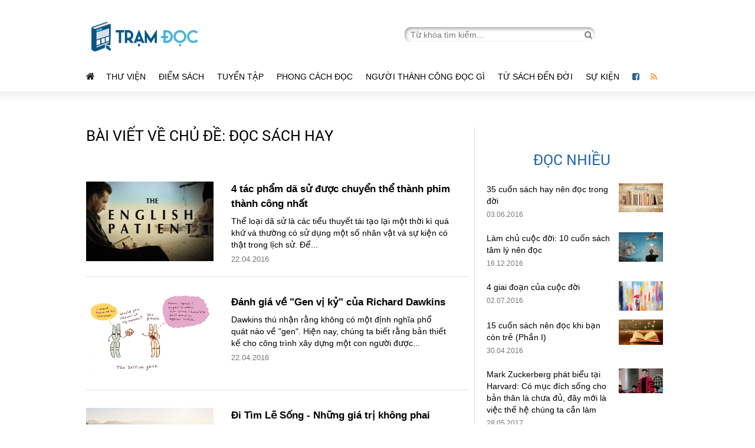

--- FILE ---
content_type: text/html; charset=UTF-8
request_url: https://tramdoc.vn/tag/doc-sach-hay-AglW.html
body_size: 8945
content:
    <!DOCTYPE html>
    <html lang="vi">
    <head>
        
    <meta charset='UTF-8'/>
    <meta http-equiv="Content-Type" content="text/html; charset=UTF-8"/>
    <meta http-equiv="Cache-Control" content="no-store" />
    <meta http-equiv="Cache-Control" content="no-cache" />
    <meta http-equiv="Pragma" content="no-cache" />
    <meta http-equiv="Expires" content="0">
    <meta name="viewport" content="width=device-width,initial-scale=1">
    <!-- FAVICON -->
    <link rel="shortcut icon" href="/favicon.ico" type="image/x-icon">

<link href="https://tramdoc.vn/tag/doc-sach-hay-AglW.html" rel="canonical">
<title>Nơi dừng chân của những người yêu sách </title>
<meta content="READSTATION.VN" name="author">
<meta http-equiv="X-UA-Compatible" content="requiresActiveX=true" />
<meta content="index,follow,noodp,noydir" />
<meta type="abstract" content="Nơi dừng chân của những người yêu sách" />
<meta content="Copyright © 2015 by VEGA Corp" type="copyright">
<meta type="title" content="Nơi dừng chân của những người yêu sách " />
<meta type="description" content="Chuyên trang đánh giá sách hay nhất được xuất bản trong và ngoài nước" />
<meta type="keywords" content="doc sach, doc truyen online,truyen online, sach hay, ebook hay, doc sach online, thu vien sach, thu vien ebook, ebook, kho ebook, phan phoi ebook" />
<meta property="og:type" content="article" />
<meta property="og:url" content="https://tramdoc.vn/tag/doc-sach-hay-AglW.html" />
<meta property="og:title" content="Nơi dừng chân của những người yêu sách " />
<meta property="og:image" content="https://tintuc.tramdoc.vn/themes/test_desktop/images/logo.png" />
<meta property="og:description" content="Chuyên trang đánh giá sách hay nhất được xuất bản trong và ngoài nước" />
<meta property="og:site_name" content="Readstation" />
<meta property="og:updated_time" content="2026-01-18 19:57:25" />
<meta property="fb:app_id" content="2325911304322824" />
<meta name="csrf-param" content="_csrf">
    <meta name="csrf-token" content="aWNBX2xsRjNEATk0VQp/dUQLLyooXhVfUScHPiELcVsYVSkGNVUzHg==">
    <meta property="fb:pages" content="1273917362625489" />
    <script type="text/javascript">
        var WAP_HOST_PATH = "/";
        var YII_CSRF_TOKEN = "aWNBX2xsRjNEATk0VQp/dUQLLyooXhVfUScHPiELcVsYVSkGNVUzHg==";
        var APP_CONTROLLER = "news";
        var APP_ACTION = "tag";
                var ISGUEST = 1;
            </script>
    <link href="/themes/test_desktop/plugins/skitter-master/dist/skitter.css" rel="stylesheet">
    <!-- Google Analystic &  Tag Manager -->
<!-- Google search bõ site link  -->
<script type="application/ld+json">
{
   "@context": "http://schema.org",
   "@type": "WebSite",
   "url": "https://readstation.vn/",
   "potentialAction": {
     "@type": "SearchAction",
     "target": "https://readstation.vn/search?q={search_term_string}",
     "query-input": "required name=search_term_string"
   }
}
</script>

<!-- Google Analystic -->
<script>
        (function(i,s,o,g,r,a,m){i['GoogleAnalyticsObject']=r;i[r]=i[r]||function(){
        (i[r].q=i[r].q||[]).push(arguments)},i[r].l=1*new Date();a=s.createElement(o),
        m=s.getElementsByTagName(o)[0];a.async=1;a.src=g;m.parentNode.insertBefore(a,m)
    })(window,document,'script','//www.google-analytics.com/analytics.js','ga');

    ga('create', 'UA-77075081-1', "auto");
    ga('send', 'pageview');
        ga('set', 'anonymizeIp', true);
        </script><!-- END Google Analystic -->

<!-- Google Tag Manager
<noscript><iframe src="//www.googletagmanager.com/ns.html?id=GTM-NM83GL"
                  height="0" width="0" style="display:none;visibility:hidden"></iframe></noscript>
<script>(function(w,d,s,l,i){w[l]=w[l]||[];w[l].push({'gtm.start':
        new Date().getTime(),event:'gtm.js'});var f=d.getElementsByTagName(s)[0],
        j=d.createElement(s),dl=l!='dataLayer'?'&l='+l:'';j.async=true;j.src=
        '//www.googletagmanager.com/gtm.js?id='+i+dl;f.parentNode.insertBefore(j,f);
    })(window,document,'script','dataLayer','GTM-NM83GL');</script>
End Google Tag Manager --><link href="/assets/2bc2d974/css/bootstrap.css" rel="stylesheet">
<link href="/assets/2bc2d974/css/bootstrap-select.css" rel="stylesheet">
<link href="/assets/2bc2d974/css/w3.css" rel="stylesheet">
<link href="/assets/2bc2d974/css/style.css" rel="stylesheet">
<link href="/assets/2bc2d974/css/mobile.css" rel="stylesheet">
<link href="/assets/f7dbd7e9/css/font-awesome.min.css" rel="stylesheet">
<link href="/themes/test_desktop/plugins/ratejs/scripts//rateit.css" rel="stylesheet">
<link href="/themes/test_desktop/css/jquery.starz.css" rel="stylesheet">    </head>
    <body>

    <!--    Bình luận-->
    <div id="fb-root"></div>
    <script async defer crossorigin="anonymous" src="https://connect.facebook.net/vi_VN/sdk.js#xfbml=1&version=v3.2&appId=2325911304322824&autoLogAppEvents=1"></script>
    <!--  =========== -->
        <div class="header">
        
<header class="w3-container">
    <div class="w3-row">
        <div class="w3-col l6 m5 x12 s12 logo">
            <a href="/"><img src="/themes/test_desktop/images/logo.png" alt="tramdoc.vn"></a>
        </div>
        <div class="w3-col l6 m7 search_form">
            <form action="/search" method="get">
                <input  id="txtSearchkey" class="vega_input_search" name="q" autocomplete="off" type="text" placeholder="Từ khóa tìm kiếm...">
                <a href="javascript:void(0)" id="search_data" onclick="searchSubmit();"><i class="fa fa-search" aria-hidden="true"></i></a>
            </form>
        </div>
    </div>

    <div class="w3-row header_mobile">
        <div class="w3-col m6 s6">
            <i class="w3-opennav fa fa-bars" onclick="showMenu();"></i>
        </div>
        <div class="w3-col m6 s6 search">
            <form action="/search" method="get" class="search_form_mobile">
                <input  id="txtSearchkey" class="vega_input_search" name="q" autocomplete="off" type="text" placeholder="Từ khóa tìm kiếm..." style="display: none;">
                <a href="javascript:void(0)" id="search_data">
                    <i class="fa fa-search open" aria-hidden="true" style="display: none;font-size: 1.2em;color: #777;"></i>
                    <i class="w3-opennav fa fa-search search_icon" onclick="showSearchForm();"></i>
                </a>
            </form>
        </div>
    </div>
</header>

<div class="clear"></div>

<nav class="w3-container menu">
    <ul>
        <li class="icon_social"><a href="https://tramdoc.vn" target="_blank"><i class="fa fa-home" aria-hidden="true" style="color: #231f20;font-size: 16px;"></i></a></li>
                    <li>
                <a href="/thu-vien-cnz0W.html"><i class=""></i>Thư viện</a>
                                <ul class="menu-child">
                                            <li>
                            <a href="/sach-moi"><i class=""></i>Sách mới</a>
                                                    </li>
                                            <li>
                            <a href="/tram-trich-dan-cnWoW.html"><i class=""></i>Trích dẫn sách</a>
                                                    </li>
                                            <li>
                            <a href="/tom-tat-sach"><i class=""></i>Tóm tắt sách</a>
                                                    </li>
                                            <li>
                            <a href="tac-gia-cn3pyW.html"><i class=""></i>Tác giả</a>
                                                    </li>
                                    </ul>
                            </li>
                    <li>
                <a href="/diem-sach-cnNqW.html"><i class="icon-start"></i>Điểm sách</a>
                                <ul class="menu-child">
                                            <li>
                            <a href="/chinh-tri-xa-hoi-cn1GmW.html"><i class=""></i>Chính trị - Xã hội</a>
                                                    </li>
                                            <li>
                            <a href="/hoi-ky-tieu-su-cnvzLW.html"><i class=""></i>Hồi ký - Tiểu sử</a>
                                                    </li>
                                            <li>
                            <a href="/triet-hoc-ton-giao-cnZN4W.html"><i class=""></i>Triết học - Tôn giáo</a>
                                                    </li>
                                            <li>
                            <a href="/lich-su-van-hoa-cnnOqW.html"><i class=""></i>Lịch sử - Văn hóa</a>
                                                    </li>
                                            <li>
                            <a href="/khoa-hoc-cong-nghe-cn3peW.html"><i class=""></i>Khoa học - Công Nghệ</a>
                                                    </li>
                                            <li>
                            <a href="/kinh-doanh-cnpV6W.html"><i class=""></i>Kinh doanh</a>
                                                    </li>
                                            <li>
                            <a href="/tam-ly-–-giao-duc-cnoGRW.html"><i class=""></i>Tâm lý – Giáo dục</a>
                                                    </li>
                                            <li>
                            <a href="/van-hoc-cn4YbW.html"><i class=""></i>Văn học</a>
                                                    </li>
                                            <li>
                            <a href="thieu-nhi-cnK4dW.html"><i class=""></i>Thiếu Nhi</a>
                                                    </li>
                                    </ul>
                            </li>
                    <li>
                <a href="/tuyen-tap-cnloW.html"><i class="icon-lib"></i>Tuyển tập</a>
                                <ul class="menu-child">
                                            <li>
                            <a href="/phai-doc-cnLYRW.html"><i class=""></i>Phải đọc</a>
                                                    </li>
                                            <li>
                            <a href="/phat-trien-ban-than-cnqbwW.html"><i class=""></i>Phát triển bản thân</a>
                                                    </li>
                                            <li>
                            <a href="/kinh-doanh-cnjyEW.html"><i class=""></i>Kinh doanh</a>
                                                    </li>
                                            <li>
                            <a href="/cuoc-song-cnd6jW.html"><i class=""></i>Cuộc sống</a>
                                                    </li>
                                    </ul>
                            </li>
                    <li>
                <a href="/phong-cach-doc-cnKdW.html"><i class="icon-bl"></i>Phong cách đọc</a>
                                <ul class="menu-child">
                                            <li>
                            <a href="/phuong-phap-doc-cn8RmW.html"><i class=""></i>Phương pháp đọc</a>
                                                    </li>
                                            <li>
                            <a href="/van-hoa-doc-cnmn3W.html"><i class=""></i>Văn hóa đọc</a>
                                                    </li>
                                            <li>
                            <a href="/cafe-sach-cn5jdW.html"><i class=""></i>Cafe sách</a>
                                                    </li>
                                            <li>
                            <a href="/toi-doc-gi"><i class=""></i>Tôi đọc gì</a>
                                                    </li>
                                    </ul>
                            </li>
                    <li>
                <a href="/nguoi-thanh-cong-doc-gi-cnnOpW.html"><i class=""></i>Người thành công đọc gì</a>
                            </li>
                    <li>
                <a href="/tu-sach-den-doi-cnE5DW.html"><i class=""></i>Từ sách đến đời</a>
                                <ul class="menu-child">
                                            <li>
                            <a href="/phat-trien-ban-than-su-nghiep-cn9lxW.html"><i class=""></i>Phát triển bản thân - Sự nghiệp</a>
                                                    </li>
                                            <li>
                            <a href="/gia-dinh-moi-quan-he-cnRlQW.html"><i class=""></i>Gia đình - Mối quan hệ</a>
                                                    </li>
                                            <li>
                            <a href="/suc-khoe-cnMEyW.html"><i class=""></i>Sức khỏe</a>
                                                    </li>
                                            <li>
                            <a href="/du-lich-giai-tri-cnD2OW.html"><i class=""></i>Du lịch - giải trí</a>
                                                            <span class="icon-dropdown"></span>
                                <ul class="menu-child-end">
                                                                            <li>
                                            <a href="/thu-vui-cnpV9W.html"><i class=""></i>Thú vui</a>
                                        </li>
                                                                            <li>
                                            <a href="/nghe-thuat-cnYwwW.html"><i class=""></i>Nghệ thuật</a>
                                        </li>
                                                                            <li>
                                            <a href="/du-lich-cna3ZW.html"><i class=""></i>Du lịch</a>
                                        </li>
                                                                            <li>
                                            <a href="/kien-truc-cnwbaW.html"><i class=""></i>Kiến trúc</a>
                                        </li>
                                                                    </ul>
                                                    </li>
                                            <li>
                            <a href="/cong-hien-xa-hoi-cnN5bW.html"><i class=""></i>Cống hiến xã hội</a>
                                                    </li>
                                            <li>
                            <a href="/thurday-with-gamma-cnZNmW.html"><i class=""></i>Thursday with Gamma</a>
                                                    </li>
                                            <li>
                            <a href="tam-linh-cn4dqW.html"><i class=""></i>Tâm Linh</a>
                                                    </li>
                                    </ul>
                            </li>
                    <li>
                <a href="/su-kien-sach-cn3eW.html"><i class="icon-pp"></i>Sự kiện </a>
                            </li>
                <li class="icon_social"><a href="https://www.facebook.com/tramdocvn/" target="_blank"><i class="fa fa-facebook-square" aria-hidden="true" style="color: #286090"></i></a></li>
        <li class="icon_social"><a href="/rss.html" target="_blank"><i class="fa fa-rss" aria-hidden="true" style="color: #ff9933;"></i></a></li>
    </ul>
</nav>
<div class="clear"></div>

<div class="w3-container-fluid" id="border-bottom-menu"></div>

<!-- ======= Button lên đầu trang ======= -->
<div class="scrollTop">
    <a href="javascript:void(0)" id="btn-top">
        <img src="/themes/test_desktop/images/arrow_top_icon.png">
    </a>
</div>

    </div>
    <div class="clear"></div>

    <div class="w3-container content">
            
<div class="ads-block ads-web-position-top">
</div>

        <div id="overlay-bg"></div>
        <section class="w3-col l8 m8 main_content">
            
<div class="title-cat">
    <h3>
<!--        <a href="--><!--" class="home-page">Trang chủ --><!--</a>-->
         <a href="javascript:void(0)"> BÀI VIẾT VỀ CHỦ ĐỀ: Đọc sách hay</a>
    </h3>
</div>
    <div id="content">
        <div class="list_news style_2">
                            <div class="w3-col l12 m12 s6 box_news" id="box_news_218">
                    <div class="w3-col l4 m4 s4" id="news_logo">
                        <a href="https://tramdoc.vn/tin-tuc/4-tac-pham-da-su-duoc-chuyen-the-thanh-phim-thanh-cong-nhat-n25vW.html"><img src="https://static.tramdoc.vn/image/img.news/0/0/0/218.jpg?v=1&w=300&h=200&nocache=1" alt="4 tác phẩm dã sử được chuyển thể thành phim thành công nhất"></a>
                    </div>
                    <div class="w3-col l8 m8 s8" id="news_intro">
                        <div id="news_title"><a href="https://tramdoc.vn/tin-tuc/4-tac-pham-da-su-duoc-chuyen-the-thanh-phim-thanh-cong-nhat-n25vW.html">4 tác phẩm dã sử được chuyển thể thành phim thành công nhất</a></div>
                        <div id="news_brief">Thể loại dã sử là các tiểu thuyết tái tạo lại một thời kì quá khứ và thường có sử dụng một số nhân vật và sự kiện có thật trong lịch sử. Để...</div>
                        <div id="news_info">
                            <span id="news_time">22.04.2016</span>
                        </div>
                    </div>
                </div>
                            <div class="w3-col l12 m12 s6 box_news" id="box_news_215">
                    <div class="w3-col l4 m4 s4" id="news_logo">
                        <a href="https://tramdoc.vn/tin-tuc/danh-gia-ve-gen-vi-ky-cua-richard-dawkins-noeKW.html"><img src="https://static.tramdoc.vn/image/img.news/0/0/0/215.jpg?v=1&w=300&h=200&nocache=1" alt="Đánh giá về "Gen vị kỷ" của Richard Dawkins"></a>
                    </div>
                    <div class="w3-col l8 m8 s8" id="news_intro">
                        <div id="news_title"><a href="https://tramdoc.vn/tin-tuc/danh-gia-ve-gen-vi-ky-cua-richard-dawkins-noeKW.html">Đánh giá về "Gen vị kỷ" của Richard Dawkins</a></div>
                        <div id="news_brief">Dawkins thú nhận rằng không có một định nghĩa phổ quát nào về "gen". Hiện nay, chúng ta biết rằng bản thiết kế cho công trình xây dựng một con người được...</div>
                        <div id="news_info">
                            <span id="news_time">22.04.2016</span>
                        </div>
                    </div>
                </div>
                            <div class="w3-col l12 m12 s6 box_news" id="box_news_212">
                    <div class="w3-col l4 m4 s4" id="news_logo">
                        <a href="https://tramdoc.vn/tin-tuc/di-tim-le-song-nhung-gia-tri-khong-phai-nhat-theo-thoi-gian-n1LnW.html"><img src="https://static.tramdoc.vn/image/img.news/0/0/0/212.jpg?v=1&w=300&h=200&nocache=1" alt="Đi Tìm Lẽ Sống - Những giá trị không phai nhạt theo thời gian"></a>
                    </div>
                    <div class="w3-col l8 m8 s8" id="news_intro">
                        <div id="news_title"><a href="https://tramdoc.vn/tin-tuc/di-tim-le-song-nhung-gia-tri-khong-phai-nhat-theo-thoi-gian-n1LnW.html">Đi Tìm Lẽ Sống - Những giá trị không phai nhạt theo thời gian</a></div>
                        <div id="news_brief">Là nguồn cảm hứng cho độc giả trên khắp thế giới trong gần một thế kỉ qua, "Đi tìm lẽ sống" là một cuốn sách mà tất cả chúng ta có lẽ đều nên...</div>
                        <div id="news_info">
                            <span id="news_time">22.04.2016</span>
                        </div>
                    </div>
                </div>
                            <div class="w3-col l12 m12 s6 box_news" id="box_news_209">
                    <div class="w3-col l4 m4 s4" id="news_logo">
                        <a href="https://tramdoc.vn/tin-tuc/han-quoc-sanh-dieu-su-ra-doi-cua-mot-cuong-quoc-van-hoa-nnLXW.html"><img src="https://static.tramdoc.vn/image/img.news/0/0/0/209.jpg?v=1&w=300&h=200&nocache=1" alt="“Hàn Quốc sành điệu” – sự ra đời của một cường quốc văn hóa"></a>
                    </div>
                    <div class="w3-col l8 m8 s8" id="news_intro">
                        <div id="news_title"><a href="https://tramdoc.vn/tin-tuc/han-quoc-sanh-dieu-su-ra-doi-cua-mot-cuong-quoc-van-hoa-nnLXW.html">“Hàn Quốc sành điệu” – sự ra đời của một cường quốc văn hóa</a></div>
                        <div id="news_brief">Ngày nay thủ đô Seoul của Hàn Quốc là một trong những thành phố hiện đại nhất hành tinh. Ngày nay Hàn Quốc sở hữu nền kinh tế thứ 15 thế giới. Nhưng ít...</div>
                        <div id="news_info">
                            <span id="news_time">22.04.2016</span>
                        </div>
                    </div>
                </div>
                            <div class="w3-col l12 m12 s6 box_news" id="box_news_206">
                    <div class="w3-col l4 m4 s4" id="news_logo">
                        <a href="https://tramdoc.vn/tin-tuc/tuong-lai-cua-nganh-tam-ly-hoc-nG5XW.html"><img src="https://static.tramdoc.vn/image/img.news/0/0/0/206.jpg?v=1&w=300&h=200&nocache=1" alt="Tương lai của ngành tâm lý học"></a>
                    </div>
                    <div class="w3-col l8 m8 s8" id="news_intro">
                        <div id="news_title"><a href="https://tramdoc.vn/tin-tuc/tuong-lai-cua-nganh-tam-ly-hoc-nG5XW.html">Tương lai của ngành tâm lý học</a></div>
                        <div id="news_brief">Tâm lý học là gì?
</div>
                        <div id="news_info">
                            <span id="news_time">22.04.2016</span>
                        </div>
                    </div>
                </div>
                            <div class="w3-col l12 m12 s6 box_news" id="box_news_197">
                    <div class="w3-col l4 m4 s4" id="news_logo">
                        <a href="https://tramdoc.vn/tin-tuc/tao-la-dan-ong-nam-tinh-da-pha-huy-cam-xuc-nhu-the-nao-nnLpW.html"><img src="https://static.tramdoc.vn/image/img.news/0/0/0/197.jpg?v=1&w=300&h=200&nocache=1" alt=""Tao là đàn ông!" - “Nam tính” đã phá hủy cảm xúc như thế nào?"></a>
                    </div>
                    <div class="w3-col l8 m8 s8" id="news_intro">
                        <div id="news_title"><a href="https://tramdoc.vn/tin-tuc/tao-la-dan-ong-nam-tinh-da-pha-huy-cam-xuc-nhu-the-nao-nnLpW.html">"Tao là đàn ông!" - “Nam tính” đã phá hủy cảm xúc như thế nào?</a></div>
                        <div id="news_brief">Vô kỷ luật, coi thường phụ nữ (nhất là trong quan hệ tình dục), vị kỷ, che giấu cảm xúc cô đơn,... là những hậu quả của việc tôn vinh “nam tính”...</div>
                        <div id="news_info">
                            <span id="news_time">22.04.2016</span>
                        </div>
                    </div>
                </div>
                            <div class="w3-col l12 m12 s6 box_news" id="box_news_194">
                    <div class="w3-col l4 m4 s4" id="news_logo">
                        <a href="https://tramdoc.vn/tin-tuc/suc-manh-tiem-an-cua-thoi-quen-nG53W.html"><img src="https://static.tramdoc.vn/image/img.news/0/0/0/194.jpg?v=1&w=300&h=200&nocache=1" alt="Sức mạnh tiềm ẩn của thói quen"></a>
                    </div>
                    <div class="w3-col l8 m8 s8" id="news_intro">
                        <div id="news_title"><a href="https://tramdoc.vn/tin-tuc/suc-manh-tiem-an-cua-thoi-quen-nG53W.html">Sức mạnh tiềm ẩn của thói quen</a></div>
                        <div id="news_brief">Một cách khiến hành vi trở thành thói quen, như trong sách, là nhờ sự lặp lại. Nếu chúng ta tiếp nhận một thói quen xấu bằng cách này sẽ rất khó để thay...</div>
                        <div id="news_info">
                            <span id="news_time">22.04.2016</span>
                        </div>
                    </div>
                </div>
                            <div class="w3-col l12 m12 s6 box_news" id="box_news_176">
                    <div class="w3-col l4 m4 s4" id="news_logo">
                        <a href="https://tramdoc.vn/tin-tuc/7-cuon-sach-hay-cho-nguoi-khoi-nghiep-nWvQW.html"><img src="https://static.tramdoc.vn/image/img.news/0/0/0/176.jpg?v=1&w=300&h=200&nocache=1" alt="7 cuốn sách hay cho người khởi nghiệp"></a>
                    </div>
                    <div class="w3-col l8 m8 s8" id="news_intro">
                        <div id="news_title"><a href="https://tramdoc.vn/tin-tuc/7-cuon-sach-hay-cho-nguoi-khoi-nghiep-nWvQW.html">7 cuốn sách hay cho người khởi nghiệp</a></div>
                        <div id="news_brief">Sách có sức mạnh giúp con người nhận ra giấc mơ, biến nó thành hiện thực, và khai mở triệt để khả năng của mình. Việc đọc một cuốn sách tốt có thể...</div>
                        <div id="news_info">
                            <span id="news_time">20.04.2016</span>
                        </div>
                    </div>
                </div>
                            <div class="w3-col l12 m12 s6 box_news" id="box_news_173">
                    <div class="w3-col l4 m4 s4" id="news_logo">
                        <a href="https://tramdoc.vn/tin-tuc/sup-do-cac-xa-hoi-da-that-bai-hay-thanh-cong-nhu-the-nao-n9ZyW.html"><img src="https://static.tramdoc.vn/image/img.news/0/0/0/173.jpg?v=1&w=300&h=200&nocache=1" alt="Sụp Đổ: Các Xã hội Đã Thất bại hay Thành công như thế nào   "></a>
                    </div>
                    <div class="w3-col l8 m8 s8" id="news_intro">
                        <div id="news_title"><a href="https://tramdoc.vn/tin-tuc/sup-do-cac-xa-hoi-da-that-bai-hay-thanh-cong-nhu-the-nao-n9ZyW.html">Sụp Đổ: Các Xã hội Đã Thất bại hay Thành công như thế nào   </a></div>
                        <div id="news_brief">Một quyển sách hấp dẫn dài 600 trang của Jared Diamond: Sụp Đổ: Các Xã hội Đã Thất bại hay Thành công như thế nào. Bên trong cuốn sách là một nỗ lực sắp...</div>
                        <div id="news_info">
                            <span id="news_time">20.04.2016</span>
                        </div>
                    </div>
                </div>
                            <div class="w3-col l12 m12 s6 box_news" id="box_news_167">
                    <div class="w3-col l4 m4 s4" id="news_logo">
                        <a href="https://tramdoc.vn/tin-tuc/tom-luoc-ngan-ve-ban-chat-cua-doi-tra-nd3WW.html"><img src="https://static.tramdoc.vn/image/img.news/0/0/0/167.jpg?v=1&w=300&h=200&nocache=1" alt="Tóm lược ngắn về "Bản chất của dối trá""></a>
                    </div>
                    <div class="w3-col l8 m8 s8" id="news_intro">
                        <div id="news_title"><a href="https://tramdoc.vn/tin-tuc/tom-luoc-ngan-ve-ban-chat-cua-doi-tra-nd3WW.html">Tóm lược ngắn về "Bản chất của dối trá"</a></div>
                        <div id="news_brief">Ariely lưu ý rằng "chúng ta nhanh chóng và dễ dàng tin vào những gì phát ra từ chính miệng mình", điều này có nghĩa là một khi chúng ta đặt lòng tin vào cái gì...</div>
                        <div id="news_info">
                            <span id="news_time">20.04.2016</span>
                        </div>
                    </div>
                </div>
                    </div>
    </div>

    <div class="clear"></div>
<div class="w3-row pagination-news ct"><ul class="pagination "><li class="prev disabled"><span>Trước</span></li>
<li class="active"><a href="/tag/doc-sach-hay-AglW.html?page=1&amp;per-page=10" data-page="0">1</a></li>
<li><a href="/tag/doc-sach-hay-AglW.html?page=2&amp;per-page=10" data-page="1">2</a></li>
<li class="next"><a href="/tag/doc-sach-hay-AglW.html?page=2&amp;per-page=10" data-page="1">Sau</a></li></ul></div>            <div class="w3-col l12 view_more">
                
            </div>
        </section>

        <aside class="w3-col l4 m4 side_right news_side_right">

                <div id="overlay-bg"></div>


<div class="ads-block ads-web-position-top">
</div>
<div class="most_read">    <div class="box_content">
        <div id="box_title">Đọc nhiều</div>
                    <div class="w3-row" id="box_list">
                <div class="w3-col l9 m9 s9 info" style="padding-right: 10px">
                    <div id="title"><a href="https://tramdoc.vn/tin-tuc/35-cuon-sach-hay-nen-doc-trong-doi-ndAnW.html">35 cuốn sách hay nên đọc trong đời</a></div>
                    <div id="news_info">

                        <span id="news_time">03.06.2016</span>
                    </div>
                </div>
                <div class="w3-col l3 m3 s3 logo">
                    <img src="https://static.tramdoc.vn/image/img.news/0/0/0/467.jpg?v=1&w=480&h=295&nocache=1" alt="35 cuốn sách hay nên đọc trong đời" style="width: 77px;">
                </div>
            </div>
                    <div class="w3-row" id="box_list">
                <div class="w3-col l9 m9 s9 info" style="padding-right: 10px">
                    <div id="title"><a href="https://tramdoc.vn/tin-tuc/lam-chu-cuoc-doi-10-cuon-sach-tam-ly-nen-doc-ngRRW.html">Làm chủ cuộc đời: 10 cuốn sách tâm lý nên đọc</a></div>
                    <div id="news_info">

                        <span id="news_time">16.12.2016</span>
                    </div>
                </div>
                <div class="w3-col l3 m3 s3 logo">
                    <img src="https://static.tramdoc.vn/image/img.news/0/0/0/1935.jpg?v=1&w=480&h=295&nocache=1" alt="Làm chủ cuộc đời: 10 cuốn sách tâm lý nên đọc" style="width: 77px;">
                </div>
            </div>
                    <div class="w3-row" id="box_list">
                <div class="w3-col l9 m9 s9 info" style="padding-right: 10px">
                    <div id="title"><a href="https://tramdoc.vn/tin-tuc/4-giai-doan-cua-cuoc-doi-nW5VW.html">4 giai đoạn của cuộc đời</a></div>
                    <div id="news_info">

                        <span id="news_time">02.07.2016</span>
                    </div>
                </div>
                <div class="w3-col l3 m3 s3 logo">
                    <img src="https://static.tramdoc.vn/image/img.news/0/0/0/632.jpg?v=1&w=480&h=295&nocache=1" alt="4 giai đoạn của cuộc đời" style="width: 77px;">
                </div>
            </div>
                    <div class="w3-row" id="box_list">
                <div class="w3-col l9 m9 s9 info" style="padding-right: 10px">
                    <div id="title"><a href="https://tramdoc.vn/tin-tuc/15-cuon-sach-nen-doc-khi-ban-con-tre-phan-i-nbl9W.html">15 cuốn sách nên đọc khi bạn còn trẻ (Phần I)</a></div>
                    <div id="news_info">

                        <span id="news_time">30.04.2016</span>
                    </div>
                </div>
                <div class="w3-col l3 m3 s3 logo">
                    <img src="https://static.tramdoc.vn/image/img.news/0/0/0/275.jpg?v=1&w=480&h=295&nocache=1" alt="15 cuốn sách nên đọc khi bạn còn trẻ (Phần I)" style="width: 77px;">
                </div>
            </div>
                    <div class="w3-row" id="box_list">
                <div class="w3-col l9 m9 s9 info" style="padding-right: 10px">
                    <div id="title"><a href="https://tramdoc.vn/tin-tuc/mark-zuckerberg-phat-bieu-tai-harvard-co-muc-dich-song-cho-ban-than-la-chua-du-day-moi-la-viec-the-he-chung-ta-can-lam-nLYxwW.html">Mark Zuckerberg phát biểu tại Harvard: Có mục đích sống cho bản thân là chưa đủ, đây mới là việc thế hệ chúng ta cần làm </a></div>
                    <div id="news_info">

                        <span id="news_time">28.05.2017</span>
                    </div>
                </div>
                <div class="w3-col l3 m3 s3 logo">
                    <img src="https://static.tramdoc.vn/image/img.news/0/0/0/3420.jpg?v=1&w=480&h=295&nocache=1" alt="Mark Zuckerberg phát biểu tại Harvard: Có mục đích sống cho bản thân là chưa đủ, đây mới là việc thế hệ chúng ta cần làm " style="width: 77px;">
                </div>
            </div>
            </div>
</div><div class="fanpage"><div class="box_content">
    <div id="box_title">FANPAGE</div>
    <div class="fb-page" data-href="https://www.facebook.com/tramdocvn/" data-small-header="false" data-adapt-container-width="true" data-hide-cover="false" data-show-facepile="true">
        <div class="fb-xfbml-parse-ignore">
            <blockquote cite="https://www.facebook.com/tramdocvn/">
                <a href="https://www.facebook.com/tramdocvn/">READSTATION.VN</a>
            </blockquote>
        </div>
    </div>
</div></div>
<div class="ads-block ads-web-position-top">
</div>
<div class="new_post">    <div class="box_content">
        <div id="box_title">Mới nhất</div>
                    <div class="w3-row" id="box_list">
                <div class="w3-col l9 m9 s9 info" style="padding-right: 10px">
                    <div id="title"><a href="https://tramdoc.vn/tin-tuc/cach-sua-lai-toan-bo-cuoc-doi-ban-chi-trong-1-ngay-nGGl6W.html">Cách sửa lại toàn bộ cuộc đời bạn chỉ trong 1 ngày</a></div>
                    <div id="news_info">

                        <span id="news_time">16.01.2026</span>
                    </div>
                </div>
                <div class="w3-col l3 m3 s3 logo">
                    <img src="https://static.tramdoc.vn/image/img.news/0/0/0/14294.jpg?v=1&w=480&h=295&nocache=1" alt="Cách sửa lại toàn bộ cuộc đời bạn chỉ trong 1 ngày" style="width: 77px;">
                </div>
            </div>
                    <div class="w3-row" id="box_list">
                <div class="w3-col l9 m9 s9 info" style="padding-right: 10px">
                    <div id="title"><a href="https://tramdoc.vn/tin-tuc/3-yeu-to-can-thiet-de-buoc-vao-trang-thai-dong-chay-giup-ban-co-suc-sang-tao-doi-dao-nNOoZW.html">3 yếu tố cần thiết để bước vào “trạng thái dòng chảy” giúp bạn có sức sáng tạo dồi dào</a></div>
                    <div id="news_info">

                        <span id="news_time">16.01.2026</span>
                    </div>
                </div>
                <div class="w3-col l3 m3 s3 logo">
                    <img src="https://static.tramdoc.vn/image/img.news/0/0/0/14293.jpg?v=1&w=480&h=295&nocache=1" alt="3 yếu tố cần thiết để bước vào “trạng thái dòng chảy” giúp bạn có sức sáng tạo dồi dào" style="width: 77px;">
                </div>
            </div>
                    <div class="w3-row" id="box_list">
                <div class="w3-col l9 m9 s9 info" style="padding-right: 10px">
                    <div id="title"><a href="https://tramdoc.vn/tin-tuc/3-su-that-mat-long-nhung-ban-can-nghe-nw8yZW.html">3 sự thật mất lòng nhưng bạn cần nghe!</a></div>
                    <div id="news_info">

                        <span id="news_time">15.01.2026</span>
                    </div>
                </div>
                <div class="w3-col l3 m3 s3 logo">
                    <img src="https://static.tramdoc.vn/image/img.news/0/0/0/14292.jpg?v=1&w=480&h=295&nocache=1" alt="3 sự thật mất lòng nhưng bạn cần nghe!" style="width: 77px;">
                </div>
            </div>
                    <div class="w3-row" id="box_list">
                <div class="w3-col l9 m9 s9 info" style="padding-right: 10px">
                    <div id="title"><a href="https://tramdoc.vn/tin-tuc/lanh-dao-khon-ngoan-nang-tam-chien-luoc-lanh-dao-trong-thoi-dai-bien-dong-nawY9W.html">Lãnh đạo khôn ngoan - Nâng tầm chiến lược lãnh đạo trong thời đại biến động</a></div>
                    <div id="news_info">

                        <span id="news_time">15.01.2026</span>
                    </div>
                </div>
                <div class="w3-col l3 m3 s3 logo">
                    <img src="https://static.tramdoc.vn/image/img.news/0/0/0/14291.jpg?v=1&w=480&h=295&nocache=1" alt="Lãnh đạo khôn ngoan - Nâng tầm chiến lược lãnh đạo trong thời đại biến động" style="width: 77px;">
                </div>
            </div>
                    <div class="w3-row" id="box_list">
                <div class="w3-col l9 m9 s9 info" style="padding-right: 10px">
                    <div id="title"><a href="https://tramdoc.vn/tin-tuc/12-tac-pham-duoc-chuyen-the-dang-chu-y-dau-nam-2026-nYyzVW.html">12 tác phẩm được chuyển thể đáng chú ý đầu năm 2026</a></div>
                    <div id="news_info">

                        <span id="news_time">15.01.2026</span>
                    </div>
                </div>
                <div class="w3-col l3 m3 s3 logo">
                    <img src="https://static.tramdoc.vn/image/img.news/0/0/0/14290.jpg?v=1&w=480&h=295&nocache=1" alt="12 tác phẩm được chuyển thể đáng chú ý đầu năm 2026" style="width: 77px;">
                </div>
            </div>
            </div>
</div>
<div class="ads-block ads-web-position-top">
</div>
<div class="tags_featured"><div class="box_content">
    <div id="box_title">Tags nổi bật</div>
    <div class="news_tags" style="text-align: left;">
                    <span><a href="https://tramdoc.vn/tag/first-news-d6bEW.html">first news</a></span>
                    <span><a href="https://tramdoc.vn/tag/sach-hay-nen-doc-eA6W.html">sách hay nên đọc</a></span>
                    <span><a href="https://tramdoc.vn/tag/sach-moi-8mW.html">Sách mới</a></span>
                    <span><a href="https://tramdoc.vn/tag/review-sach-1gW.html">review sách</a></span>
                    <span><a href="https://tramdoc.vn/tag/tuyen-tap-sach-hay-nqW.html">Tuyển tập sách hay</a></span>
                    <span><a href="https://tramdoc.vn/tag/sach-hay-oRW.html">Sách hay</a></span>
                    <span><a href="https://tramdoc.vn/tag/sach-tam-ly-MLjW.html">sách tâm lý</a></span>
                    <span><a href="https://tramdoc.vn/tag/phat-trien-ban-than-YMwW.html">phát triển bản thân</a></span>
                    <span><a href="https://tramdoc.vn/tag/tom-tat-sach-waW.html">tóm tắt sách</a></span>
                    <span><a href="https://tramdoc.vn/tag/diem-sach-ZvQW.html">điểm sách</a></span>
                    <span><a href="https://tramdoc.vn/tag/tam-ly-hoc-4wbW.html">tâm lý học</a></span>
                    <span><a href="https://tramdoc.vn/tag/tinh-yeu-YwwW.html">tình yêu</a></span>
                    <span><a href="https://tramdoc.vn/tag/cau-chuyen-Z64W.html">câu chuyện</a></span>
                    <span><a href="https://tramdoc.vn/tag/danh-gia-sach-0mmW.html">đánh giá sách</a></span>
                    <span><a href="https://tramdoc.vn/tag/trich-dan-hay-2lW.html">Trích dẫn hay</a></span>
                    <span><a href="https://tramdoc.vn/tag/sach-self-help-YY0W.html">sách self-help</a></span>
                    <span><a href="https://tramdoc.vn/tag/sach-hay-ve-cuoc-song-xKW.html">Sách hay về cuộc sống</a></span>
                    <span><a href="https://tramdoc.vn/tag/cuoc-song-6xOW.html">cuộc sống</a></span>
                    <span><a href="https://tramdoc.vn/tag/xa-hoi-pK9W.html">xa hoi</a></span>
                    <span><a href="https://tramdoc.vn/tag/cam-xuc-jlEW.html">cảm xúc</a></span>
            </div>
</div>
</div>        </aside>
    </div>

    <div class="clear"></div>
    <div class="footer">
        <!-- ============= FOOETR =========== -->
<div class="w3-container footer-menu">
        <ul class="w3-col">
        <li><a href="https://tramdoc.vn/tuyen-tap-cnloW.html" >Tuyển tập</a></li>
                            <li><a href="https://tramdoc.vn/phai-doc-cnLYRW.html" >Phải đọc</a></li>
                    <li><a href="https://tramdoc.vn/phat-trien-ban-than-cnqbwW.html" >Phát triển bản thân</a></li>
                    <li><a href="https://tramdoc.vn/kinh-doanh-cnjyEW.html" >Kinh doanh</a></li>
                    <li><a href="https://tramdoc.vn/cuoc-song-cnd6jW.html" >Cuộc sống</a></li>
            </ul>
        <ul class="w3-col">
        <li><a href="https://tramdoc.vn/phong-cach-doc-cnKdW.html" >Phong cách đọc</a></li>
                            <li><a href="https://tramdoc.vn/phuong-phap-doc-cn8RmW.html" >Phương pháp đọc</a></li>
                    <li><a href="https://tramdoc.vn/van-hoa-doc-cnmn3W.html" >Văn hóa đọc</a></li>
                    <li><a href="https://tramdoc.vn/cafe-sach-cn5jdW.html" >Cafe sách</a></li>
                    <li><a href="https://tramdoc.vn/tac-gia-cn3pyW.html" >Tác giả</a></li>
            </ul>
        <ul class="w3-col">
        <li><a href="https://tramdoc.vn/thu-vien-cnz0W.html" >Thư viện</a></li>
                            <li><a href="https://tramdoc.vn/tram-trich-dan-cnWoW.html" >Trạm Trích Dẫn</a></li>
            </ul>
        <ul class="w3-col">
        <li><a href="https://tramdoc.vn/tu-sach-den-doi-cnE5DW.html" >Từ sách đến đời</a></li>
                            <li><a href="https://tramdoc.vn/cong-viec-cn9lxW.html" >Phát triển bản thân - Sự nghiệp</a></li>
                    <li><a href="https://tramdoc.vn/moi-quan-he-cnRlQW.html" >Gia đình - Mối quan hệ </a></li>
                    <li><a href="https://tramdoc.vn/ca-nhan-cnMEyW.html" >Sức khỏe</a></li>
                    <li><a href="https://tramdoc.vn/van-hoa-cnD2OW.html" >Du lịch - Giải trí</a></li>
                    <li><a href="https://tramdoc.vn/cong-hien-xa-hoi-cnN5bW.html" >Cống hiến xã hội</a></li>
                    <li><a href="https://tramdoc.vn/thursday-with-gamma-cnZNmW.html" >Thursday with Gamma</a></li>
                    <li><a href="https://tramdoc.vn/tam-linh-cn4dqW.html" >Tâm Linh</a></li>
            </ul>
        <ul class="w3-col l2 m2">
        <li><a href="javascript:;" >Link khác</a></li>
        <li><a href="/su-kien-sach-cn3eW.html" >Sự kiện sách</a></li>
        <li><a href="/ban-doc-viet-cnN5qW.html" >Bạn đọc viết</a></li>
        <li><a href="/toi-doc-gi" >Tôi đọc gì</a></li>
        <li><a href="/sach-moi" >Sách mới</a></li>
        <li class="logo-footer"><a href="/" ><img src="/themes/test_desktop/images/logo.png" /></a></li>
    </ul>
</div>
<div style="clear: both;"></div>
<footer class="w3-container-fluid">
    <div class="w3-container">
        <div class="w3-col l4 m12 logo_footer">
            <p>
                &copy 2026 Bản quyền thuộc Tramdoc.vn
            </p>
            <p class="footer-ext">
                Email: <a href="/cdn-cgi/l/email-protection" class="__cf_email__" data-cfemail="d4bdbab2bb94a0a6b5b9b0bbb7faa2ba">[email&#160;protected]</a> I Hotline: 0868 292121
            </p>
        </div>
        <ul class="w3-col l8 menu_footer">
            <li><a href="/truyen-thong">Hotline: 0948313294 - Email: <span class="__cf_email__" data-cfemail="137a7d757c536761727e777c703d657d">[email&#160;protected]</span></a></li>
                <li>|</li>
                    <li><a href="/gioi-thieu">Giới thiệu</a></li>
                <li>|</li>
                    <li><a href="/dieu-khoan-su-dung">Điều khoản sử dụng</a></li>
                <li>|</li>
                    <li><a href="/rss.html">RSS</a></li>
            </ul>
<!--        <div class="disable-copy" style="position: absolute;right: 0">-->
            <!-- ========= Chống copy bài viết ========-->
<!--            <a href="http://www.dmca.com/Protection/Status.aspx?ID=419f2547-78e9-4b9e-a46d-fbdcc0eeb40d" title="DMCA.com Protection Status" class="dmca-badge">-->
<!--                <img src="//images.dmca.com/Badges/dmca_protected_16_120.png?ID=419f2547-78e9-4b9e-a46d-fbdcc0eeb40d" alt="DMCA.com Protection Status"></a>-->
<!--            <script src="//images.dmca.com/Badges/DMCABadgeHelper.min.js"> </script>-->
<!--        </div>-->
    </div>
</footer>

    </div>
    <div class="progess-bar"></div>
    <script data-cfasync="false" src="/cdn-cgi/scripts/5c5dd728/cloudflare-static/email-decode.min.js"></script><script src="/assets/11374102/jquery.js"></script>
<script src="/themes/test_desktop/js/jquery.min.js"></script>
<script src="/themes/test_desktop/js/bootstrap.min.js"></script>
<script src="/themes/test_desktop/js/jquery.easing.1.3.js"></script>
<script src="/themes/test_desktop/js/jquery.starz.js"></script>
<script src="/themes/test_desktop/js/jquery.sticky-kit.min.js"></script>
<script src="/themes/test_desktop/js/jquery.scrollbar.min.js"></script>
<script src="/themes/test_desktop/plugins/skitter-master/dist/jquery.skitter.min.js"></script>
<script src="/themes/test_desktop/plugins/ratejs/scripts//jquery.rateit.min.js"></script>
<script src="/themes/test_desktop/plugins/jQuery.dotdotdot-master/src//jquery.dotdotdot.min.js"></script>
<script src="/assets/fe284597/yii.js"></script>
<script src="/assets/2bc2d974/js/bootstrap-select.js"></script>
<script src="/assets/2bc2d974/js/vega.js"></script>    <script defer src="https://static.cloudflareinsights.com/beacon.min.js/vcd15cbe7772f49c399c6a5babf22c1241717689176015" integrity="sha512-ZpsOmlRQV6y907TI0dKBHq9Md29nnaEIPlkf84rnaERnq6zvWvPUqr2ft8M1aS28oN72PdrCzSjY4U6VaAw1EQ==" data-cf-beacon='{"version":"2024.11.0","token":"8b95cedcddb94946b75308763671a795","r":1,"server_timing":{"name":{"cfCacheStatus":true,"cfEdge":true,"cfExtPri":true,"cfL4":true,"cfOrigin":true,"cfSpeedBrain":true},"location_startswith":null}}' crossorigin="anonymous"></script>
</body>
    </html>
